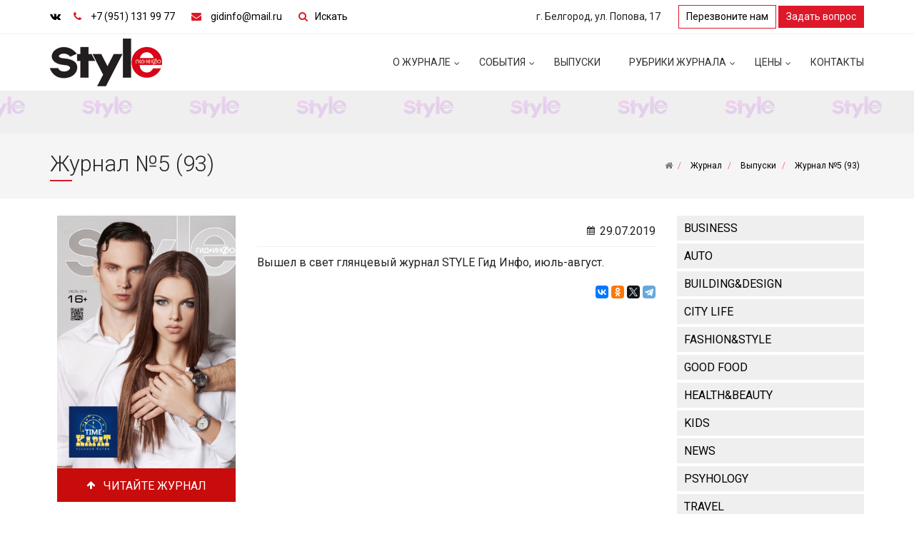

--- FILE ---
content_type: text/html; charset=UTF-8
request_url: https://style-gidinfo.ru/log/37/
body_size: 10542
content:
<!DOCTYPE html>
<html lang="ru">
<head>
    <title>Журнал №5 (93) - STYLE Гид-Инфо</title>
    <meta http-equiv="X-UA-Compatible" content="IE=edge,chrome=1">
    <meta name="viewport" content="width=device-width, initial-scale=1">
	<meta name="yandex-verification" content="f626a7fb65a8b257" />
    <meta http-equiv="Content-Type" content="text/html; charset=UTF-8" />
<meta name="robots" content="index, follow" />
<meta name="keywords" content="Рекламно-информационное издание, «STYLE Гид-Инфо, STYLE" />
<meta name="description" content="«STYLE Гид-Инфо» — реалистичный журнал, пишущий об интересных людях, лидирующих компаниях, ярких событиях и мероприятиях города Белгорода и Белгородской области. Это журнал для людей, занимающих активную жизненную позицию, стремящихся брать от жизни самое лучшее.

Журнал «STYLE Гид-Инфо» успешно существует на рекламном рынке с 2009 года. Мы чувствуем постоянно растущий интерес к изданию, как со стороны читателей, так и рекламодателей.

По разнообразию рубрик «STYLE Гид-Инфо» является одним из наиболее разносторонних изданий, охватывающих практически все стороны жизни целевой аудитории журнала. Это бизнес, строительство, дизайн и интерьеры, стиль, красота и здоровье, спорт и кулинария, искусство, интервью с известными и авторитетными лицами, актуальные события города и многое другое. Преимущество журнала в том, что в нем представлены темы, интересные как мужчинам, так и женщинам." />
<script data-skip-moving="true">(function(w, d) {var v = w.frameCacheVars = {"CACHE_MODE":"HTMLCACHE","storageBlocks":[],"dynamicBlocks":[],"AUTO_UPDATE":true,"AUTO_UPDATE_TTL":120,"version":2};var inv = false;if (v.AUTO_UPDATE === false){if (v.AUTO_UPDATE_TTL && v.AUTO_UPDATE_TTL > 0){var lm = Date.parse(d.lastModified);if (!isNaN(lm)){var td = new Date().getTime();if ((lm + v.AUTO_UPDATE_TTL * 1000) >= td){w.frameRequestStart = false;w.preventAutoUpdate = true;return;}inv = true;}}else{w.frameRequestStart = false;w.preventAutoUpdate = true;return;}}var r = w.XMLHttpRequest ? new XMLHttpRequest() : (w.ActiveXObject ? new w.ActiveXObject("Microsoft.XMLHTTP") : null);if (!r) { return; }w.frameRequestStart = true;var m = v.CACHE_MODE; var l = w.location; var x = new Date().getTime();var q = "?bxrand=" + x + (l.search.length > 0 ? "&" + l.search.substring(1) : "");var u = l.protocol + "//" + l.host + l.pathname + q;r.open("GET", u, true);r.setRequestHeader("BX-ACTION-TYPE", "get_dynamic");r.setRequestHeader("X-Bitrix-Composite", "get_dynamic");r.setRequestHeader("BX-CACHE-MODE", m);r.setRequestHeader("BX-CACHE-BLOCKS", v.dynamicBlocks ? JSON.stringify(v.dynamicBlocks) : "");if (inv){r.setRequestHeader("BX-INVALIDATE-CACHE", "Y");}try { r.setRequestHeader("BX-REF", d.referrer || "");} catch(e) {}if (m === "APPCACHE"){r.setRequestHeader("BX-APPCACHE-PARAMS", JSON.stringify(v.PARAMS));r.setRequestHeader("BX-APPCACHE-URL", v.PAGE_URL ? v.PAGE_URL : "");}r.onreadystatechange = function() {if (r.readyState != 4) { return; }var a = r.getResponseHeader("BX-RAND");var b = w.BX && w.BX.frameCache ? w.BX.frameCache : false;if (a != x || !((r.status >= 200 && r.status < 300) || r.status === 304 || r.status === 1223 || r.status === 0)){var f = {error:true, reason:a!=x?"bad_rand":"bad_status", url:u, xhr:r, status:r.status};if (w.BX && w.BX.ready && b){BX.ready(function() {setTimeout(function(){BX.onCustomEvent("onFrameDataRequestFail", [f]);}, 0);});}w.frameRequestFail = f;return;}if (b){b.onFrameDataReceived(r.responseText);if (!w.frameUpdateInvoked){b.update(false);}w.frameUpdateInvoked = true;}else{w.frameDataString = r.responseText;}};r.send();var p = w.performance;if (p && p.addEventListener && p.getEntries && p.setResourceTimingBufferSize){var e = 'resourcetimingbufferfull';var h = function() {if (w.BX && w.BX.frameCache && w.BX.frameCache.frameDataInserted){p.removeEventListener(e, h);}else {p.setResourceTimingBufferSize(p.getEntries().length + 50);}};p.addEventListener(e, h);}})(window, document);</script>


<link href="/bitrix/cache/css/s1/simplekrassite_local/page_5244cb2565c213c2fcdf9f32fc5e4463/page_5244cb2565c213c2fcdf9f32fc5e4463_v1.css?172743093324430" type="text/css"  rel="stylesheet" />
<link href="/bitrix/cache/css/s1/simplekrassite_local/template_0b62c21084950e809dc51062fa8419cc/template_0b62c21084950e809dc51062fa8419cc_v1.css?1727427563344691" type="text/css"  data-template-style="true" rel="stylesheet" />
<script>if(!window.BX)window.BX={};if(!window.BX.message)window.BX.message=function(mess){if(typeof mess==='object'){for(let i in mess) {BX.message[i]=mess[i];} return true;}};</script>
<script>(window.BX||top.BX).message({"JS_CORE_LOADING":"Загрузка...","JS_CORE_NO_DATA":"- Нет данных -","JS_CORE_WINDOW_CLOSE":"Закрыть","JS_CORE_WINDOW_EXPAND":"Развернуть","JS_CORE_WINDOW_NARROW":"Свернуть в окно","JS_CORE_WINDOW_SAVE":"Сохранить","JS_CORE_WINDOW_CANCEL":"Отменить","JS_CORE_WINDOW_CONTINUE":"Продолжить","JS_CORE_H":"ч","JS_CORE_M":"м","JS_CORE_S":"с","JSADM_AI_HIDE_EXTRA":"Скрыть лишние","JSADM_AI_ALL_NOTIF":"Показать все","JSADM_AUTH_REQ":"Требуется авторизация!","JS_CORE_WINDOW_AUTH":"Войти","JS_CORE_IMAGE_FULL":"Полный размер"});</script>

<script src="/bitrix/js/main/core/core.min.js?1727273227225422"></script>

<script>BX.Runtime.registerExtension({"name":"main.core","namespace":"BX","loaded":true});</script>
<script>BX.setJSList(["\/bitrix\/js\/main\/core\/core_ajax.js","\/bitrix\/js\/main\/core\/core_promise.js","\/bitrix\/js\/main\/polyfill\/promise\/js\/promise.js","\/bitrix\/js\/main\/loadext\/loadext.js","\/bitrix\/js\/main\/loadext\/extension.js","\/bitrix\/js\/main\/polyfill\/promise\/js\/promise.js","\/bitrix\/js\/main\/polyfill\/find\/js\/find.js","\/bitrix\/js\/main\/polyfill\/includes\/js\/includes.js","\/bitrix\/js\/main\/polyfill\/matches\/js\/matches.js","\/bitrix\/js\/ui\/polyfill\/closest\/js\/closest.js","\/bitrix\/js\/main\/polyfill\/fill\/main.polyfill.fill.js","\/bitrix\/js\/main\/polyfill\/find\/js\/find.js","\/bitrix\/js\/main\/polyfill\/matches\/js\/matches.js","\/bitrix\/js\/main\/polyfill\/core\/dist\/polyfill.bundle.js","\/bitrix\/js\/main\/core\/core.js","\/bitrix\/js\/main\/polyfill\/intersectionobserver\/js\/intersectionobserver.js","\/bitrix\/js\/main\/lazyload\/dist\/lazyload.bundle.js","\/bitrix\/js\/main\/polyfill\/core\/dist\/polyfill.bundle.js","\/bitrix\/js\/main\/parambag\/dist\/parambag.bundle.js"]);
</script>
<script>BX.Runtime.registerExtension({"name":"ui.dexie","namespace":"BX.Dexie3","loaded":true});</script>
<script>BX.Runtime.registerExtension({"name":"ls","namespace":"window","loaded":true});</script>
<script>BX.Runtime.registerExtension({"name":"fx","namespace":"window","loaded":true});</script>
<script>BX.Runtime.registerExtension({"name":"fc","namespace":"window","loaded":true});</script>
<script>BX.Runtime.registerExtension({"name":"jquery2","namespace":"window","loaded":true});</script>
<script>(window.BX||top.BX).message({"LANGUAGE_ID":"ru","FORMAT_DATE":"DD.MM.YYYY","FORMAT_DATETIME":"DD.MM.YYYY HH:MI:SS","COOKIE_PREFIX":"BITRIX_SM","SERVER_TZ_OFFSET":"10800","UTF_MODE":"Y","SITE_ID":"s1","SITE_DIR":"\/"});</script>


<script  src="/bitrix/cache/js/s1/simplekrassite_local/kernel_main/kernel_main_v1.js?1727427809155575"></script>
<script src="/bitrix/js/ui/dexie/dist/dexie3.bundle.min.js?172727309588274"></script>
<script src="/bitrix/js/main/core/core_ls.min.js?15168879437365"></script>
<script src="/bitrix/js/main/core/core_frame_cache.min.js?172727318611210"></script>
<script src="/bitrix/js/main/jquery/jquery-2.2.4.min.js?167152201285578"></script>
<script>BX.setJSList(["\/bitrix\/js\/main\/core\/core_fx.js","\/bitrix\/js\/main\/session.js","\/bitrix\/js\/main\/pageobject\/pageobject.js","\/bitrix\/js\/main\/core\/core_window.js","\/bitrix\/js\/main\/utils.js","\/bitrix\/js\/main\/date\/main.date.js","\/bitrix\/js\/main\/core\/core_date.js","\/local\/templates\/simplekrassite_local\/components\/teasoft\/flipbook\/.default\/js\/modernizr.2.5.3.min.js","\/local\/templates\/simplekrassite_local\/components\/teasoft\/flipbook\/.default\/js\/turn.min.js","\/local\/templates\/simplekrassite_local\/components\/teasoft\/flipbook\/.default\/js\/jquery.mousewheel.min.js","\/local\/templates\/simplekrassite_local\/components\/teasoft\/flipbook\/.default\/js\/screenfull.min.js","\/local\/templates\/simplekrassite_local\/components\/teasoft\/flipbook\/.default\/js\/owl.carousel.min.js","\/local\/templates\/simplekrassite_local\/components\/teasoft\/flipbook\/.default\/js\/jquery.lazyload.min.js","\/local\/templates\/simplekrassite_local\/components\/teasoft\/flipbook\/.default\/js\/ion.sound.min.js","\/local\/templates\/simplekrassite_local\/components\/teasoft\/flipbook\/.default\/js\/teasoft-flipbook.min.js","\/local\/templates\/simplekrassite_local\/vendors\/bootstrap-sass\/assets\/javascripts\/bootstrap.js","\/local\/templates\/simplekrassite_local\/vendors\/smartmenus\/dist\/jquery.smartmenus.js","\/local\/templates\/simplekrassite_local\/vendors\/jquery.easy-pie-chart\/dist\/jquery.easypiechart.js","\/local\/templates\/simplekrassite_local\/vendors\/jquery-countTo\/jquery.countTo.js","\/local\/templates\/simplekrassite_local\/vendors\/moment\/min\/moment-with-locales.js","\/local\/templates\/simplekrassite_local\/vendors\/eonasdan-bootstrap-datetimepicker\/build\/js\/bootstrap-datetimepicker.min.js","\/local\/templates\/simplekrassite_local\/vendors\/magnific-popup\/dist\/jquery.magnific-popup.js","\/local\/templates\/simplekrassite_local\/vendors\/owl.carousel\/dist\/owl.carousel.js","\/local\/templates\/simplekrassite_local\/vendors\/jquery.photobox.min.js","\/local\/templates\/simplekrassite_local\/vendors\/HideSeek\/jquery.hideseek.js","\/local\/templates\/simplekrassite_local\/vendors\/matchHeight\/jquery.matchHeight.min.js","\/local\/templates\/simplekrassite_local\/assets\/js\/jquery.debounce-throttle.js","\/local\/templates\/simplekrassite_local\/assets\/js\/jquery.smt-menu-main.js","\/local\/templates\/simplekrassite_local\/assets\/js\/init.js","\/local\/templates\/simplekrassite_local\/assets\/js\/bitrix.js"]);</script>
<script>BX.setCSSList(["\/local\/templates\/simplekrassite_local\/components\/bitrix\/news\/smt_log_csn\/style.css","\/local\/templates\/simplekrassite_local\/components\/bitrix\/news.detail\/smt_log_csn\/style.css","\/local\/templates\/simplekrassite_local\/components\/teasoft\/flipbook\/.default\/style.css","\/local\/templates\/simplekrassite_local\/components\/teasoft\/flipbook\/.default\/css\/owl.carousel.css","\/local\/templates\/simplekrassite_local\/components\/teasoft\/flipbook\/.default\/css\/style.css","\/local\/templates\/simplekrassite_local\/vendors\/font-awesome\/css\/font-awesome.css","\/local\/templates\/simplekrassite_local\/assets\/css\/bootstrap.css","\/local\/templates\/simplekrassite_local\/assets\/css\/jquery.bxslider.min.css","\/local\/templates\/simplekrassite_local\/vendors\/animate.css\/animate.css","\/local\/templates\/simplekrassite_local\/vendors\/owl.carousel\/dist\/assets\/owl.carousel.css","\/local\/templates\/simplekrassite_local\/assets\/css\/owl.carousel.theme.css","\/local\/templates\/simplekrassite_local\/assets\/css\/magnific-popup.css","\/local\/templates\/simplekrassite_local\/assets\/css\/main.css","\/local\/templates\/simplekrassite_local\/assets\/css\/bitrix.css","\/local\/templates\/simplekrassite_local\/assets\/css\/colors\/template_s1.css","\/local\/templates\/simplekrassite_local\/styles.css","\/local\/templates\/simplekrassite_local\/template_styles.css"]);</script>
<!--[if lt IE 9]>
    <link href="/local/templates/simplekrassite_local/assets/css/ie8.css" type="text/css" rel="stylesheet">
    <script src="/local/templates/simplekrassite_local/assets/js/ie8.js" data-skip-moving="true"></script>
    <script src="/local/templates/simplekrassite_local/vendors/jquery/dist/jquery.min.js" data-skip-moving="true"></script>
    <script src="/local/templates/simplekrassite_local/vendors/jquery-migrate/jquery-migrate.min.js" data-skip-moving="true"></script>
    <script type="text/javascript">
        $.noConflict();
    </script>
    <script src="/local/templates/simplekrassite_local/vendors/respond/dest/respond.matchmedia.addListener.min.js" data-skip-moving="true"></script>
    <script src="/local/templates/simplekrassite_local/vendors/respond/dest/respond.min.js" data-skip-moving="true"></script>
    <script src="/local/templates/simplekrassite_local/vendors/html5shiv/dist/html5shiv.min.js" data-skip-moving="true"></script>
    <![endif]-->
<script>BX.message({'SMT_PHOTO_OPTIONS_TCLOSE':'Закрыть (Esc)','SMT_PHOTO_OPTIONS_TLOADING':'Загрузка...','SMT_PHOTO_OPTIONS_GALLERY_TPREV':'Пред (Клавиша влево)','SMT_PHOTO_OPTIONS_GALLERY_TNEXT':'След (Клавиша вправо)','SMT_PHOTO_OPTIONS_GALLERY_TCOUNTER':'%curr% из %total%','SMT_PHOTO_OPTIONS_IMAGE_TERROR':'<a href=\"%url%\">Изображение<\/a> не может быть загружено.','SMT_PHOTO_OPTIONS_AJAX_TERROR':'<a href=\"%url%\">Запрос<\/a> не выполнен.','SMT_READ_MORE_LINK_TEXT':'Читать далее','SMT_READ_MORE_LINK_CLOSE':'Закрыть'})</script>
<link href="https://fonts.googleapis.com/css?family=Roboto:300,300i,400,400i,500,500i,700,700i&amp;subset=cyrillic" rel="stylesheet">
<meta property="og:description" content="«STYLE Гид-Инфо» — реалистичный журнал, пишущий об интересных людях, лидирующих компаниях, ярких событиях и мероприятиях города Белгорода и Белгородской области. Это журнал для людей, занимающих активную жизненную позицию, стремящихся брать от жизни самое лучшее.  Журнал «STYLE Гид-Инфо» успешно существует на рекламном рынке с 2009 года. Мы чувствуем постоянно растущий интерес к изданию, как со стороны читателей, так и рекламодателей.  По разнообразию рубрик «STYLE Гид-Инфо» является одним из наиболее разносторонних изданий, охватывающих практически все стороны жизни целевой аудитории журнала. Это бизнес, строительство, дизайн и интерьеры, стиль, красота и здоровье, спорт и кулинария, искусство, интервью с известными и авторитетными лицами, актуальные события города и многое другое. Преимущество журнала в том, что в нем представлены темы, интересные как мужчинам, так и женщинам."/>
<!-- dev2fun module opengraph -->
<meta property="og:title" content="Журнал №5 (93)"/>
<meta property="og:description" content="Вышел в свет глянцевый журнал STYLE Гид Инфо, июль-август."/>
<meta property="og:url" content="https://style-gidinfo.ru/log/37/"/>
<meta property="og:type" content="website"/>
<meta property="og:site_name" content="Журнал &laquo;STYLE Гид-Инфо&raquo;"/>
<meta property="og:image" content="https://style-gidinfo.ru/upload/iblock/1e8/0.jpg"/>
<meta property="og:image:type" content="image/jpeg"/>
<meta property="og:image:width" content="260"/>
<meta property="og:image:height" content="350"/>
<!-- /dev2fun module opengraph -->



<script  src="/bitrix/cache/js/s1/simplekrassite_local/template_3ddac7916ed85d1a42e56ac48f2c7c1d/template_3ddac7916ed85d1a42e56ac48f2c7c1d_v1.js?1727427563464612"></script>
<script  src="/bitrix/cache/js/s1/simplekrassite_local/page_cf37aaa1dac2afa8f914f5bbf7719356/page_cf37aaa1dac2afa8f914f5bbf7719356_v1.js?1727430933103719"></script>
<script>var _ba = _ba || []; _ba.push(["aid", "5fbe608709e8976a9535bd5650c8c183"]); _ba.push(["host", "style-gidinfo.ru"]); (function() {var ba = document.createElement("script"); ba.type = "text/javascript"; ba.async = true;ba.src = (document.location.protocol == "https:" ? "https://" : "http://") + "bitrix.info/ba.js";var s = document.getElementsByTagName("script")[0];s.parentNode.insertBefore(ba, s);})();</script>


             	                                                                                    	                                <link rel="shortcut icon" href="/favicon.ico" type="image/x-icon">
	<link rel="stylesheet" type="text/css" href="//cdnjs.cloudflare.com/ajax/libs/photobox/1.9.9/photobox/photobox.min.css">
    </head>
<body>

<!--------------- Zabbix control CSN ------------------------>
<!--------Zabbix control CSN (style-gidinfo.ru)------->



<div class="smt-wrapper">
    <header class="smt-head">
        <div class="smt-top-bar">
            <div class="container container_flex-md container_middle">
                <div class="row">
                    <div class="col-xs-12 col-sm-6 col-md-6 col-lg-6">
                        <div class="smt-contact">
							<span class="smt-contact__social">
                            <ul class="list-inline smt-social">
<li>
	<a class="smt-social__icon" id="bx_3218110189_13" href="" target="_blank" rel="nofollow"><span class="fa fa-vk"></span></a>
</li>
</ul>
							</span>
                            <span class="smt-contact__phone">
                                <span class="fa fa-phone"></span>                                <a href="tel:+79511319977">+7 (951) 131 99 77</a>                            </span>
                            <span class="smt-contact__phone">
                                <span class="fa fa-envelope"></span>                                <a href="mailto:gidinfo@mail.ru">gidinfo@mail.ru</a>                            </span>
							<a href="/company/search.php" class="fa search-head-btn">Искать
							</a>
                        </div>
                    </div>
                    <div class="col-xs-12 col-sm-3 col-md-3 col-lg-3">
                        <div class="smt-top-bar__label">
                            г. Белгород, ул. Попова, 17                        </div>
                    </div>
                    <div class="col-xs-12 col-sm-3 col-md-3 col-lg-3">
                        <div class="smt-top-bar__contact smt-contact">
                            <span class="smt-contact__button hidden-xs">
                                <a href="#smt-popup-phone" class="btn smt-btn-border smt-btn-sm smt-popup-link-js">Перезвоните нам</a> <a href="#smt-popup-question" class="btn smt-btn smt-btn-sm smt-popup-link-js">Задать вопрос</a>                            </span>
                        </div>
                    </div>
                </div>
            </div>
        </div>
        <div class="smt-navbar smt-navbar_fixed">
            <div class="smt-navbar__content">
                <div class="container container_flex-md container_middle">
                    <div class="row">
                        <div class="col-xs-12 col-sm-12 col-md-3 col-lg-3">
                            <div class="clearfix">
                                <div class="smt-logo">
                                    <a href="/"><img width="157" alt="Logo.png" src="/upload/medialibrary/ef9/ef9ef6694470aed32b7b083e23ddc091.png" height="67" title="Logo.png">									</a>
                                </div>
                                <div class="smt-toggle">
                                    <div class="smt-toggle__content">
                                        <button type="button" class="smt-toggle-button collapsed" data-toggle="collapse" data-target="#smt-navbar" aria-expanded="false" aria-controls="navbar">
                                            <span class="sr-only">Toggle navigation</span>
                                            <span class="icon-bar"></span>
                                            <span class="icon-bar"></span>
                                            <span class="icon-bar"></span>
                                        </button>
                                    </div>
                                </div>
                            </div>
                        </div>
                        <div class="col-xs-12 col-sm-12 col-md-9 col-lg-9">
                            <div class="smt-navbar-menu-container smt-navbar-menu-container_no-padding smt-collapse collapse" id="smt-navbar">
                                <ul class="smt-menu-main smt-menu-main_js-smart smt-menu-main_js-hidden smt-menu-main_right"><li class="smt-menu-main__item"><a href="/company/" class="smt-menu-main__link smt-menu-main__link_has-submenu">
				<img>О журнале</a><ul class="smt-menu-main__list"><li class="smt-menu-main__item"><a href="/company/index.php" class="smt-menu-main__link">О журнале</a></li><li class="smt-menu-main__item"><a href="/company/chitateli/" class="smt-menu-main__link">Наши читатели</a></li><li class="smt-menu-main__item"><a href="/company/promo/" class="smt-menu-main__link">Акции</a></li><li class="smt-menu-main__item"><a href="/company/bank/" class="smt-menu-main__link">Реквизиты</a></li></ul></li><li class="smt-menu-main__item"><a href="/event/" class="smt-menu-main__link smt-menu-main__link_has-submenu">
				<img>События</a><ul class="smt-menu-main__list"><li class="smt-menu-main__item"><a href="/event/intervyu/" class="smt-menu-main__link">Интервью</a></li><li class="smt-menu-main__item"><a href="/event/meropriyatiya/" class="smt-menu-main__link">Мероприятия</a></li></ul></li><li class="smt-menu-main__item current"><a href="/log/" class="smt-menu-main__link smt-menu-main__link_active">Выпуски</a></li><li class="smt-menu-main__item"><a href="/blog/" class="smt-menu-main__link smt-menu-main__link_has-submenu">
				<img>Рубрики журнала</a><ul class="smt-menu-main__list"><li class="smt-menu-main__item"><a href="/blog/business/" class="smt-menu-main__link">BUSINESS</a></li><li class="smt-menu-main__item"><a href="/blog/auto_news/" class="smt-menu-main__link">AUTO</a></li><li class="smt-menu-main__item"><a href="/blog/building_design/" class="smt-menu-main__link">BUILDING&amp;DESIGN</a></li><li class="smt-menu-main__item"><a href="/blog/city_life/" class="smt-menu-main__link">CITY LIFE</a></li><li class="smt-menu-main__item"><a href="/blog/fashion_style/" class="smt-menu-main__link">FASHION&amp;STYLE</a></li><li class="smt-menu-main__item"><a href="/blog/good_food/" class="smt-menu-main__link">GOOD FOOD</a></li><li class="smt-menu-main__item"><a href="/blog/health_beauty/" class="smt-menu-main__link">HEALTH&amp;BEAUTY</a></li><li class="smt-menu-main__item"><a href="/blog/kids/" class="smt-menu-main__link">KIDS</a></li><li class="smt-menu-main__item"><a href="/blog/news/" class="smt-menu-main__link">NEWS</a></li><li class="smt-menu-main__item"><a href="/blog/psyhology/" class="smt-menu-main__link">PSYHOLOGY</a></li><li class="smt-menu-main__item"><a href="/blog/travel/" class="smt-menu-main__link">TRAVEL</a></li></ul></li><li class="smt-menu-main__item"><a href="/price/" class="smt-menu-main__link smt-menu-main__link_has-submenu">
				<img>Цены</a><ul class="smt-menu-main__list"><li class="smt-menu-main__item"><a href="/price/#smt-accordion-primary-item-72" class="smt-menu-main__link">В ПЕЧАТНОЙ ВЕРСИИ ЖУРНАЛА  STYLE</a></li><li class="smt-menu-main__item"><a href="/price/#smt-accordion-primary-item-75" class="smt-menu-main__link">РЕКЛАМА НА САЙТЕ</a></li></ul></li><li class="smt-menu-main__item"><a href="/contact/" class="smt-menu-main__link">Контакты</a></li></ul>                                                            </div>
                        </div>
                    </div>
                </div>
            </div>
        </div>
    </header>
	<div class="horiz-adv">
		<div class="container">
			<!--<a href="https://" target="_blank"><img width="100%" alt="adv-1.png" src="/upload/medialibrary/df7/Glazdoc2.jpg" height="120" style="max-width:958px; width: 100%;"></a> -->
		</div>
	</div>
                <section class="smt-page-header">
                        <div class="smt-page-header__overlay smt-page-header__overlay_on">
                        <div class="smt-page-header__inner">
                    <div class="container container_flex-sm container_middle">
                        <div class="row">
                            <div class="col-md-8 col-lg-8">
                                <div class="smt-page-header__header">
                                    <h1 class="h2 smt-header smt-header-underline-center">Журнал №5 (93)</h1>
                                </div>
                            </div>
                            <div class="col-md-4 col-lg-4">
                                <div class="smt-page-header__breadcrumb">
                                    <ul class="smt-breadcrumb">
		<li class="smt-breadcrumb__item" id="bx_breadcrumb_0" itemscope="" itemtype="http://data-vocabulary.org/Breadcrumb" itemref="bx_breadcrumb_1">
			<a class="smt-breadcrumb__link" href="/" title="Главная" itemprop="url"><span class="fa fa-home"></span></a>
		</li>
		<li class="smt-breadcrumb__item" id="bx_breadcrumb_1" itemscope="" itemtype="http://data-vocabulary.org/Breadcrumb" itemprop="child" itemref="bx_breadcrumb_2">
			<a class="smt-breadcrumb__link" href="/log/" title="Журнал" itemprop="url"><span itemprop="title">Журнал</span></a>
		</li>
		<li class="smt-breadcrumb__item" id="bx_breadcrumb_2" itemscope="" itemtype="http://data-vocabulary.org/Breadcrumb" itemprop="child">
			<a class="smt-breadcrumb__link" href="/log/" title="Выпуски" itemprop="url"><span itemprop="title">Выпуски</span></a>
		</li>
		<li class="smt-breadcrumb__item" id="bx_breadcrumb_3" itemscope="" itemtype="http://data-vocabulary.org/Breadcrumb" itemprop="child">
			<a class="smt-breadcrumb__link" href="" title="Журнал №5 (93)" itemprop="url"><span itemprop="title">Журнал №5 (93)</span></a>
		</li></ul>                                </div>
                            </div>
                        </div>
                    </div>
                </div>
            </div>
        </section>

        <div class="smt-widget-content">
            <div class="container">
                <div class="row">
                                                                                            <div class="smt-widget-content__main col-xs-12 col-sm-12 col-md-9 col-lg-9">
                                                 

<div class="mag-popup">
   
<div class="mag-popup">
	<div id="flip-link-id-37" class="flipbook-link" 
data-flipbook-options='{"bookid":37,"bookstyle": ""
,"bookformat":"_a4p"
,"selfratio":" 0"}'> 
		<div class="flip-link-thumb" style="width:150px">
			<div class="flip-link-thumb-image" style="background-image: url('/upload/medialibrary/20b/0.jpg');height:207px"></div>
			<div class="flip-link-thumb-title">2019_07</div>
					</div>
	</div>
<div style="clear:both;"></div>
	<div class="mag-popup-btn">
		<span class="fa fa-arrow-up"></span>
		<span>  Читайте журнал</span>
	</div>
</div>	</div>

<div class="smt-blog-item smt-news-item">

				<div class="h5">29.07.2019</div><hr/>
														<p>Вышел в свет глянцевый журнал STYLE Гид Инфо, июль-август.</p>
							<script src="//yastatic.net/es5-shims/0.0.2/es5-shims.min.js"></script>
<script src="//yastatic.net/share2/share.js"></script>
<div class="ya-share2" data-services="vkontakte,facebook,odnoklassniki,twitter,telegram" data-size="s"></div>
</div>
<br>                    <div class="clearfix"></div>
                                    </div>
                                    <div class="smt-widget-content__sidebar smt-widget-content__sidebar_right col-xs-12 col-sm-12 col-md-3 col-lg-3">
                        <div class="smt-widget smt-widget_margin">



    <ul class="smt-list smt-list_menu smt-menu-left smt-menu-left_show-current smt-main-left_js-smart">
	<li><a class="smt-list__link" href="/blog/business/">BUSINESS</a></li>
	<li><a class="smt-list__link" href="/blog/auto_news/">AUTO</a></li>
	<li><a class="smt-list__link" href="/blog/building_design/">BUILDING&amp;DESIGN</a></li>
	<li><a class="smt-list__link" href="/blog/city_life/">CITY LIFE</a></li>
	<li><a class="smt-list__link" href="/blog/fashion_style/">FASHION&amp;STYLE</a></li>
	<li><a class="smt-list__link" href="/blog/good_food/">GOOD FOOD</a></li>
	<li><a class="smt-list__link" href="/blog/health_beauty/">HEALTH&amp;BEAUTY</a></li>
	<li><a class="smt-list__link" href="/blog/kids/">KIDS</a></li>
	<li><a class="smt-list__link" href="/blog/news/">NEWS</a></li>
	<li><a class="smt-list__link" href="/blog/psyhology/">PSYHOLOGY</a></li>
	<li><a class="smt-list__link" href="/blog/travel/">TRAVEL</a></li>

</ul>
<br>
		<br>
</div>
<br>
    <script type="text/javascript">
	$(function() {
		$('.gallery').photobox('a');
	});
</script>                    </div>
                            </div>
        </div>
    </div>
    </div>
    <div class="horiz-adv">
        <div class="container">
            <!--<a href="https://" target="_blank"><img width="960" alt="adv-1.png" src="/upload/medialibrary/df7/wood.jpg" height="120" style="max-width:958px; width: 100%;"></a> -->        </div>
    </div>
<footer class="smt-footer-wrapper">
    <div class="smt-footer">
        <div class="container">
            <div class="row">
                <div class="col-xs-12 col-sm-6 col-md-2 col-lg-4">
                    <div class="smt-logo-footer">
                        <div class="smt-logo-footer__image">
                            <img style="max-width:153px; width: 100%;" alt="Logo_2.png" src="/upload/medialibrary/c53/c537432c1c17b557e24d2c95152577c8.png" height="65" title="Logo_2.png">                        </div>
                        <div class="smt-logo-footer__label">
                            <p>
	<b>Рекламно-информационное издание <br>
	«STYLE»</b>
</p>
<p>
	 Журнал зарегистрирован в Управлении Федеральной службы по надзору в сфере связи, информационных технологий и массовых коммуникаций по белгородской области ПИ № ТУ 31 – 00366 от 30.03.2020 г.
</p>                        </div>
                    </div>
                </div>
                <div class="col-xs-12 col-sm-6 col-md-10 col-lg-8">
                    <div class="row">
                        <div class="col-xs-12 col-sm-6 col-md-4 col-lg-3">
                            <div class="h4 smt-header smt-header-underline-left"><a href="/company/">О журнале</a></div>
                            <ul class="smt-list smt-list_arrow smt-list_footer">
<li><a class="smt-list__link current" href="/log/">Выпуски</a></li>
<li><a class="smt-list__link" href="/price/">Услуги и цены</a></li>
<li><a class="smt-list__link" href="/company/reviews/">Наши события</a></li>
<li><a class="smt-list__link" href="/company/bank/">Реквизиты</a></li>
<li><a class="smt-list__link" href="/company/agreement/">Политика конфиденциальности</a></li>
<li><a class="smt-list__link" href="/company/search.php">Расширенный поиск</a></li>
</ul>
                        </div>
                        <div class="col-xs-12 col-sm-6 col-md-4 col-lg-3">
                            <div class="h4 smt-header smt-header-underline-left"><a href="/blog/">Публикации</a></div>
                           
<ul class="smt-list smt-list_arrow smt-list_footer">
<li><a class="smt-list__link" href="/blog/business/">BUSINESS</a></li>
<li><a class="smt-list__link" href="/blog/auto_news/">AUTO</a></li>
<li><a class="smt-list__link" href="/blog/building_design/">BUILDING&amp;DESIGN</a></li>
<li><a class="smt-list__link" href="/blog/city_life/">CITY LIFE</a></li>
<li><a class="smt-list__link" href="/blog/fashion_style/">FASHION&amp;STYLE</a></li>
<li><a class="smt-list__link" href="/blog/good_food/">GOOD FOOD</a></li>
<li><a class="smt-list__link" href="/blog/health_beauty/">HEALTH&amp;BEAUTY</a></li>
<li><a class="smt-list__link" href="/blog/kids/">KIDS</a></li>
<li><a class="smt-list__link" href="/blog/news/">NEWS</a></li>
<li><a class="smt-list__link" href="/blog/psyhology/">PSYHOLOGY</a></li>
<li><a class="smt-list__link" href="/blog/travel/">TRAVEL</a></li>
</ul>
                        </div>
                        <div class="col-xs-12 col-sm-6 col-md-4 col-lg-6">
                            <div class="h4 smt-header smt-header-underline-left"><a href="/contact/">Контакты</a></div>
                            <div class="smt-footer-contact">
                                <ul class="list-unstyled">
    <li>308000, г. Белгород, ул. Попова, 17</li>
    <li><a href="tel:+79511319977">+7 (951) 131 99 77</a></li>
    <li><a href="mailto:gidinfo@mail.ru">gidinfo@mail.ru</a></li>
</ul>                            </div>
							                    </div>
                </div>
            </div>
        </div>
    </div>
    <div class="smt-copyright">
        <div class="container">
	<div class="row">
		<div class="copy col-xs-12 col-sm-12 col-md-6 col-lg-6">
			© 2018 г. STYLE. Все права защищены.<br>
			При цитировании ссылки на материалы журнала обязательны.
		</div>
		<div class="dev-logo col-xs-12 col-sm-12 col-md-6 col-lg-6">
 <a class="link-csn" href="https://www.csn.ru/" target="_blank">
			<table>
			<tbody>
			<tr valign="middle">
				<td>
					 Сайт разработан:&nbsp;
				</td>
				<td>
 <img src="/upload/img/logo_csn.png">
				</td>
			</tr>
			</tbody>
			</table>
 </a>
		</div>
	</div>
</div>
<br>        <div id="bx-composite-banner"></div>
    </div>
</footer>
<div class="smt-go-up-arrow smt-go-up-arrow-js"><span class="fa fa-chevron-up"></span></div><div class="smt-popup mfp-hide" id="smt-popup-phone">
    <section class="smt-widget smt-widget_no-margin">
        <header>
            <div class="smt-header smt-header-underline-left h4">Заказать обратный звонок</div>
        </header>
        <div class="smt-widget__content">
            <div class="smt-form">
<form class="smt-order-form-ajax" name="iblock_add" action="/smt_ajax/ajax_form.php?AJAX_CALL=Y&AJAX_FORM_ID=callbackform" method="post" enctype="multipart/form-data">
<input type="hidden" name="sessid" id="sessid" value="" />																													<div class="form-group has-feedback">
											<label for="smt-order-form-field-callbackform-name">
							Ваше имя							<span class="smt-required-star">*</span>						</label>
										            <input type="text" class="form-control" placeholder="Ваше имя" name="PROPERTY[NAME][0]" value="" id="smt-order-form-field-callbackform-name" />            				</div>
																															<div class="form-group has-feedback">
											<label for="smt-order-form-field-callbackform-39">
							Телефон							<span class="smt-required-star">*</span>						</label>
										            <input type="text" class="form-control" placeholder="Телефон" name="PROPERTY[39][0]" value="" id="smt-order-form-field-callbackform-39" />            				</div>
																															<div class="form-group has-feedback">
										            <input type="hidden" class="form-control" placeholder="" name="PROPERTY[42][0]" value="callbackform" id="smt-order-form-field-callbackform-42" />            				</div>
																																							<div class="checkbox smt-form-agreement">
					                    <label for="property_7">
                    <input type="checkbox" name="PROPERTY[41][7]" value="7" id="property_7" /> Я согласен на обработку персональных данных в соответствии с условиями, указанными в <a href="/company/agreement/" target="_blank">пользовательском соглашении</a>                    </label>
                    				</div>
									<div class="smt-form__buttons">
		<input type="submit" class="btn btn-block smt-btn smt-btn_shadow text-uppercase" name="iblock_submit_callbackform" value="Перезвоните мне" />
	</div>
</form>
</div>        </div>
    </section>
</div>
<div class="smt-popup mfp-hide" id="smt-popup-question">
    <section class="smt-widget smt-widget_no-margin">
        <header>
            <div class="smt-header smt-header-underline-left h4">Задать вопрос</div>
        </header>
        <div class="smt-widget__content">
            <div class="smt-form">
<form class="smt-order-form-ajax" name="iblock_add" action="/smt_ajax/ajax_form.php?AJAX_CALL=Y&AJAX_FORM_ID=questionform" method="post" enctype="multipart/form-data">
<input type="hidden" name="sessid" id="sessid_1" value="" />																													<div class="form-group has-feedback">
											<label for="smt-order-form-field-questionform-name">
							Ваше имя							<span class="smt-required-star">*</span>						</label>
										            <input type="text" class="form-control" placeholder="Ваше имя" name="PROPERTY[NAME][0]" value="" id="smt-order-form-field-questionform-name" /><span class="form-control-feedback glyphicon glyphicon-user"></span>            				</div>
																															<div class="form-group has-feedback">
											<label for="smt-order-form-field-questionform-39">
							Телефон							<span class="smt-required-star">*</span>						</label>
										            <input type="text" class="form-control" placeholder="Телефон" name="PROPERTY[39][0]" value="" id="smt-order-form-field-questionform-39" /><span class="form-control-feedback glyphicon glyphicon-phone"></span>            				</div>
																															<div class="form-group has-feedback">
										            <input type="hidden" class="form-control" placeholder="" name="PROPERTY[42][0]" value="questionform" id="smt-order-form-field-questionform-42" />            				</div>
																															<div class="form-group has-feedback">
											<label for="smt-order-form-field-questionform-detail_text">
							Ваш вопрос													</label>
										            <textarea id="smt-order-form-field-questionform-detail_text" placeholder="Ваш вопрос" class="form-control" cols="30" rows="5" name="PROPERTY[DETAIL_TEXT][0]"></textarea>
            <span class="form-control-feedback glyphicon glyphicon-chevron-down"></span>            				</div>
																																							<div class="checkbox smt-form-agreement">
					                    <label for="property_7">
                    <input type="checkbox" name="PROPERTY[41][7]" value="7" id="property_7" /> Я согласен на обработку персональных данных в соответствии с условиями, указанными в <a href="/company/agreement/" target="_blank">пользовательском соглашении</a>                    </label>
                    				</div>
									<div class="form-group">
			<div class="help-block">Защита от автоматического заполнения</div>
			<div>
				<input type="hidden" name="captcha_sid" value="040f8601b51c965d6cc6d9b93d1b9baa" />
				<img src="/bitrix/tools/captcha.php?captcha_sid=040f8601b51c965d6cc6d9b93d1b9baa" width="180" height="40" alt="CAPTCHA" />
			</div>
		</div>
		<div class="form-group">
			<label class="text-uppercase" for="smt-order-form-field-captcha_word">Введите слово с картинки <span class="smt-required-star">*</span></label>
			<div><input type="text" class="form-control" name="captcha_word" maxlength="50" value="" id="smt-order-form-field-captcha_word"></div>
		</div>
				<div class="smt-form__buttons">
		<input type="submit" class="btn btn-block smt-btn smt-btn_shadow text-uppercase" name="iblock_submit_questionform" value="Получить консультацию" />
	</div>
</form>
</div>        </div>
    </section>
</div></body>
<!-- Yandex.Metrika counter -->
<script type="text/javascript" >
    (function (d, w, c) {
        (w[c] = w[c] || []).push(function() {
            try {
                w.yaCounter37019640 = new Ya.Metrika({
                    id:37019640,
                    clickmap:true,
                    trackLinks:true,
                    accurateTrackBounce:true,
                    webvisor:true
                });
            } catch(e) { }
        });

        var n = d.getElementsByTagName("script")[0],
            s = d.createElement("script"),
            f = function () { n.parentNode.insertBefore(s, n); };
        s.type = "text/javascript";
        s.async = true;
        s.src = "https://mc.yandex.ru/metrika/watch.js";

        if (w.opera == "[object Opera]") {
            d.addEventListener("DOMContentLoaded", f, false);
        } else { f(); }
    })(document, window, "yandex_metrika_callbacks");
</script>
<noscript><div><img src="https://mc.yandex.ru/watch/37019640" style="position:absolute; left:-9999px;" alt="" /></div></noscript>
<!-- /Yandex.Metrika counter -->

<!-- Global site tag (gtag.js) - Google Analytics -->
<script async src="https://www.googletagmanager.com/gtag/js?id=UA-116066799-1"></script>
<script>
  window.dataLayer = window.dataLayer || [];
  function gtag(){dataLayer.push(arguments);}
  gtag('js', new Date());

  gtag('config', 'UA-116066799-1');
</script>

</html><!--5d1dec5f234922fb9af14456d168eeca-->

--- FILE ---
content_type: text/css
request_url: https://style-gidinfo.ru/bitrix/cache/css/s1/simplekrassite_local/page_5244cb2565c213c2fcdf9f32fc5e4463/page_5244cb2565c213c2fcdf9f32fc5e4463_v1.css?172743093324430
body_size: 2883
content:


/* Start:/local/templates/simplekrassite_local/components/bitrix/news/smt_log_csn/style.css?15845464323425*/
/**********bookshelf***************/
.bookshelf_thumb {
	width: 150px;
	display: block;
	float: left;
	margin: auto 10px;
	position: relative;
	text-align: center;
	z-index: 1;
}

.bookshelf_thumb_image {
	height: 150px;
	background-size: 100% 100%;
	opacity: 0.75;
	-webkit-box-shadow: 2px 2px 5px rgba(0, 0, 0, 0.6);
	-moz-box-shadow: 2px 2px 5px rgba(0, 0, 0, 0.6);
	-ms-box-shadow: 2px 2px 5px rgba(0, 0, 0, 0.6);
	-o-box-shadow: 2px 2px 5px rgba(0, 0, 0, 0.6);
	box-shadow: 2px 2px 5px rgba(0, 0, 0, 0.6);
	-webkit-transition: -webkit-transform 0.1s;
	-webkit-transform: translate(0, 0);
	-moz-transition: -moz-transform 0.1s;
	-moz-transform: translate(0, 0);
	-ms-transition: -ms-transform 0.1s;
	-ms-transform: translate(0, 0);
	-o-transition: -o-transform 0.1s;
	-o-transform: translate(0, 0);
	transition: transform 0.1s ease-in-out;
	transform: translate(0, 0);
	margin: auto;
	position: relative;
	z-index: 1;
}

.bookshelf_thumb_image:HOVER {
	opacity: 1;
	-webkit-transform: scale(1.05);
	transform: scale(1.05);
}

.bookshelf_thumb_title{
	display: block;
}
/***********flipbook**************/
#flipbook-wrapper {
	display: block;
	position: absolute;
	top: 0;
	left: 0;
	width: 100%;
	height: 100%;
	display: block;
	position: absolute;
}

#flipbook-content {
	margin-left: 5px;
	margin-right: 5px;
}

#flipbook {
	transition: margin-left 1s;
	-webkit-transition: margin-left 1s;
	-moz-transition: margin-left 1s;
	-o-transition: margin-left 1s;
	-ms-transition: margin-left 1s;
	transition: margin-left 1s;
}

#flipbook img {
	width: 100%;
	height: 100%;
}

#flipbook .flipbook-page {
	background-color: #fff;
	background-size: 100% 100%;
}

#flipbook-thumbpages .page-thumb {
		cursor: pointer;
		max-width: 150px;
}

#flipbook-thumbpages .page-thumb:HOVER {
	opacity: 1;
	-webkit-transform: scale(1.1);
	transform: scale(1.1);
}
#flipbook-thumbpages .page-thumb img{
	margin: auto;
}
#flipbook-thumbpages .page-thumb .page-thumb-num{
	margin: auto;
	color: #000;
	font-size: 14px;
	font-family: Tahoma;
	text-align: center;
}


/***********tab-bar**************/
.tabbar_icon{
	cursor: pointer;
	margin: auto 5px ;
	background-color: transparent;
	-webkit-background-size: 100%;
	-o-background-size: 100%;
	-moz-background-size: 100%;
	-ms-background-size: 100%;
	-khtml-background-size: 100%;
	background-size: 100%;
	height: 32px !important;
	width: 32px !important;
	float: left;
}

.tabbar_resize{
	background-image:url(/local/templates/simplekrassite_local/components/bitrix/news/smt_log_csn/./images/resize_48.png);
}
.tabbar_slidebar{
	background-image:url(/local/templates/simplekrassite_local/components/bitrix/news/smt_log_csn/./images/slide_48.png);
}
.tabbar_first{
	background-image:url(/local/templates/simplekrassite_local/components/bitrix/news/smt_log_csn/./images/rewind_48.png);
}
.tabbar_previous{
	background-image:url(/local/templates/simplekrassite_local/components/bitrix/news/smt_log_csn/./images/previous_48.png);
}
.tabbar_next{
	background-image:url(/local/templates/simplekrassite_local/components/bitrix/news/smt_log_csn/./images/next_48.png);
}
.tabbar_last{
	background-image:url(/local/templates/simplekrassite_local/components/bitrix/news/smt_log_csn/./images/forward_48.png);
}
.tabbar_curent{
	float: left;
}
.tabbar_curent input[type="text"] {
   border: 1px solid #ccc;
   border-radius: 5px;
   -webkit-border-radius: 5px;
   -moz-border-radius: 5px;
   -khtml-border-radius: 5px;
   background: #fff !important;
   outline: none;
   height: 24px;
   width: 50px;
   color: #000;
   font-size: 18px;
   font-family: Tahoma;
   text-align: center;
}
.tabbar_pdf_download{
	background-image:url(/local/templates/simplekrassite_local/components/bitrix/news/smt_log_csn/./images/pdf_download_48-1.png);
	position: absolute;
	top:-10px;
	right:-10px;
	z-index: 10;
}
.flip-link-thumb-image, .flip-link-thumb {
margin-bottom: 0 !important;
}
.mag-popup-btn {
    padding-top: 23px;
}

/* End */


/* Start:/local/templates/simplekrassite_local/components/bitrix/news.detail/smt_log_csn/style.css?15845463723425*/
/**********bookshelf***************/
.bookshelf_thumb {
	width: 150px;
	display: block;
	float: left;
	margin: auto 10px;
	position: relative;
	text-align: center;
	z-index: 1;
}

.bookshelf_thumb_image {
	height: 150px;
	background-size: 100% 100%;
	opacity: 0.75;
	-webkit-box-shadow: 2px 2px 5px rgba(0, 0, 0, 0.6);
	-moz-box-shadow: 2px 2px 5px rgba(0, 0, 0, 0.6);
	-ms-box-shadow: 2px 2px 5px rgba(0, 0, 0, 0.6);
	-o-box-shadow: 2px 2px 5px rgba(0, 0, 0, 0.6);
	box-shadow: 2px 2px 5px rgba(0, 0, 0, 0.6);
	-webkit-transition: -webkit-transform 0.1s;
	-webkit-transform: translate(0, 0);
	-moz-transition: -moz-transform 0.1s;
	-moz-transform: translate(0, 0);
	-ms-transition: -ms-transform 0.1s;
	-ms-transform: translate(0, 0);
	-o-transition: -o-transform 0.1s;
	-o-transform: translate(0, 0);
	transition: transform 0.1s ease-in-out;
	transform: translate(0, 0);
	margin: auto;
	position: relative;
	z-index: 1;
}

.bookshelf_thumb_image:HOVER {
	opacity: 1;
	-webkit-transform: scale(1.05);
	transform: scale(1.05);
}

.bookshelf_thumb_title{
	display: block;
}
/***********flipbook**************/
#flipbook-wrapper {
	display: block;
	position: absolute;
	top: 0;
	left: 0;
	width: 100%;
	height: 100%;
	display: block;
	position: absolute;
}

#flipbook-content {
	margin-left: 5px;
	margin-right: 5px;
}

#flipbook {
	transition: margin-left 1s;
	-webkit-transition: margin-left 1s;
	-moz-transition: margin-left 1s;
	-o-transition: margin-left 1s;
	-ms-transition: margin-left 1s;
	transition: margin-left 1s;
}

#flipbook img {
	width: 100%;
	height: 100%;
}

#flipbook .flipbook-page {
	background-color: #fff;
	background-size: 100% 100%;
}

#flipbook-thumbpages .page-thumb {
		cursor: pointer;
		max-width: 150px;
}

#flipbook-thumbpages .page-thumb:HOVER {
	opacity: 1;
	-webkit-transform: scale(1.1);
	transform: scale(1.1);
}
#flipbook-thumbpages .page-thumb img{
	margin: auto;
}
#flipbook-thumbpages .page-thumb .page-thumb-num{
	margin: auto;
	color: #000;
	font-size: 14px;
	font-family: Tahoma;
	text-align: center;
}


/***********tab-bar**************/
.tabbar_icon{
	cursor: pointer;
	margin: auto 5px ;
	background-color: transparent;
	-webkit-background-size: 100%;
	-o-background-size: 100%;
	-moz-background-size: 100%;
	-ms-background-size: 100%;
	-khtml-background-size: 100%;
	background-size: 100%;
	height: 32px !important;
	width: 32px !important;
	float: left;
}

.tabbar_resize{
	background-image:url(/local/templates/simplekrassite_local/components/bitrix/news.detail/smt_log_csn/./images/resize_48.png);
}
.tabbar_slidebar{
	background-image:url(/local/templates/simplekrassite_local/components/bitrix/news.detail/smt_log_csn/./images/slide_48.png);
}
.tabbar_first{
	background-image:url(/local/templates/simplekrassite_local/components/bitrix/news.detail/smt_log_csn/./images/rewind_48.png);
}
.tabbar_previous{
	background-image:url(/local/templates/simplekrassite_local/components/bitrix/news.detail/smt_log_csn/./images/previous_48.png);
}
.tabbar_next{
	background-image:url(/local/templates/simplekrassite_local/components/bitrix/news.detail/smt_log_csn/./images/next_48.png);
}
.tabbar_last{
	background-image:url(/local/templates/simplekrassite_local/components/bitrix/news.detail/smt_log_csn/./images/forward_48.png);
}
.tabbar_curent{
	float: left;
}
.tabbar_curent input[type="text"] {
   border: 1px solid #ccc;
   border-radius: 5px;
   -webkit-border-radius: 5px;
   -moz-border-radius: 5px;
   -khtml-border-radius: 5px;
   background: #fff !important;
   outline: none;
   height: 24px;
   width: 50px;
   color: #000;
   font-size: 18px;
   font-family: Tahoma;
   text-align: center;
}
.tabbar_pdf_download{
	background-image:url(/local/templates/simplekrassite_local/components/bitrix/news.detail/smt_log_csn/./images/pdf_download_48-1.png);
	position: absolute;
	top:-10px;
	right:-10px;
	z-index: 10;
}
.flip-link-thumb-image, .flip-link-thumb {
margin-bottom: 0 !important;
}
.mag-popup-btn {
    padding-top: 23px;
}

/* End */


/* Start:/local/templates/simplekrassite_local/components/teasoft/flipbook/.default/style.css?15845337283425*/
/**********bookshelf***************/
.bookshelf_thumb {
	width: 150px;
	display: block;
	float: left;
	margin: auto 10px;
	position: relative;
	text-align: center;
	z-index: 1;
}

.bookshelf_thumb_image {
	height: 150px;
	background-size: 100% 100%;
	opacity: 0.75;
	-webkit-box-shadow: 2px 2px 5px rgba(0, 0, 0, 0.6);
	-moz-box-shadow: 2px 2px 5px rgba(0, 0, 0, 0.6);
	-ms-box-shadow: 2px 2px 5px rgba(0, 0, 0, 0.6);
	-o-box-shadow: 2px 2px 5px rgba(0, 0, 0, 0.6);
	box-shadow: 2px 2px 5px rgba(0, 0, 0, 0.6);
	-webkit-transition: -webkit-transform 0.1s;
	-webkit-transform: translate(0, 0);
	-moz-transition: -moz-transform 0.1s;
	-moz-transform: translate(0, 0);
	-ms-transition: -ms-transform 0.1s;
	-ms-transform: translate(0, 0);
	-o-transition: -o-transform 0.1s;
	-o-transform: translate(0, 0);
	transition: transform 0.1s ease-in-out;
	transform: translate(0, 0);
	margin: auto;
	position: relative;
	z-index: 1;
}

.bookshelf_thumb_image:HOVER {
	opacity: 1;
	-webkit-transform: scale(1.05);
	transform: scale(1.05);
}

.bookshelf_thumb_title{
	display: block;
}
/***********flipbook**************/
#flipbook-wrapper {
	display: block;
	position: absolute;
	top: 0;
	left: 0;
	width: 100%;
	height: 100%;
	display: block;
	position: absolute;
}

#flipbook-content {
	margin-left: 5px;
	margin-right: 5px;
}

#flipbook {
	transition: margin-left 1s;
	-webkit-transition: margin-left 1s;
	-moz-transition: margin-left 1s;
	-o-transition: margin-left 1s;
	-ms-transition: margin-left 1s;
	transition: margin-left 1s;
}

#flipbook img {
	width: 100%;
	height: 100%;
}

#flipbook .flipbook-page {
	background-color: #fff;
	background-size: 100% 100%;
}

#flipbook-thumbpages .page-thumb {
		cursor: pointer;
		max-width: 150px;
}

#flipbook-thumbpages .page-thumb:HOVER {
	opacity: 1;
	-webkit-transform: scale(1.1);
	transform: scale(1.1);
}
#flipbook-thumbpages .page-thumb img{
	margin: auto;
}
#flipbook-thumbpages .page-thumb .page-thumb-num{
	margin: auto;
	color: #000;
	font-size: 14px;
	font-family: Tahoma;
	text-align: center;
}


/***********tab-bar**************/
.tabbar_icon{
	cursor: pointer;
	margin: auto 5px ;
	background-color: transparent;
	-webkit-background-size: 100%;
	-o-background-size: 100%;
	-moz-background-size: 100%;
	-ms-background-size: 100%;
	-khtml-background-size: 100%;
	background-size: 100%;
	height: 32px !important;
	width: 32px !important;
	float: left;
}

.tabbar_resize{
	background-image:url(/local/templates/simplekrassite_local/components/teasoft/flipbook/.default/./images/resize_48.png);
}
.tabbar_slidebar{
	background-image:url(/local/templates/simplekrassite_local/components/teasoft/flipbook/.default/./images/slide_48.png);
}
.tabbar_first{
	background-image:url(/local/templates/simplekrassite_local/components/teasoft/flipbook/.default/./images/rewind_48.png);
}
.tabbar_previous{
	background-image:url(/local/templates/simplekrassite_local/components/teasoft/flipbook/.default/./images/previous_48.png);
}
.tabbar_next{
	background-image:url(/local/templates/simplekrassite_local/components/teasoft/flipbook/.default/./images/next_48.png);
}
.tabbar_last{
	background-image:url(/local/templates/simplekrassite_local/components/teasoft/flipbook/.default/./images/forward_48.png);
}
.tabbar_curent{
	float: left;
}
.tabbar_curent input[type="text"] {
   border: 1px solid #ccc;
   border-radius: 5px;
   -webkit-border-radius: 5px;
   -moz-border-radius: 5px;
   -khtml-border-radius: 5px;
   background: #fff !important;
   outline: none;
   height: 24px;
   width: 50px;
   color: #000;
   font-size: 18px;
   font-family: Tahoma;
   text-align: center;
}
.tabbar_pdf_download{
	background-image:url(/local/templates/simplekrassite_local/components/teasoft/flipbook/.default/./images/pdf_download_48-1.png);
	position: absolute;
	top:-10px;
	right:-10px;
	z-index: 10;
}
.flip-link-thumb-image, .flip-link-thumb {
margin-bottom: 0 !important;
}
.mag-popup-btn {
    padding-top: 23px;
}

/* End */


/* Start:/local/templates/simplekrassite_local/components/teasoft/flipbook/.default/css/owl.carousel.css?15845203334614*/
/* 
 *  Owl Carousel - Animate Plugin
 */
.owl-carousel .animated {
  -webkit-animation-duration: 1000ms;
  animation-duration: 1000ms;
  -webkit-animation-fill-mode: both;
  animation-fill-mode: both;
}
.owl-carousel .owl-animated-in {
  z-index: 0;
}
.owl-carousel .owl-animated-out {
  z-index: 1;
}
.owl-carousel .fadeOut {
  -webkit-animation-name: fadeOut;
  animation-name: fadeOut;
}

@-webkit-keyframes fadeOut {
  0% {
    opacity: 1;
  }

  100% {
    opacity: 0;
  }
}
@keyframes fadeOut {
  0% {
    opacity: 1;
  }

  100% {
    opacity: 0;
  }
}

/* 
 * 	Owl Carousel - Auto Height Plugin
 */
.owl-height {
  -webkit-transition: height 500ms ease-in-out;
  -moz-transition: height 500ms ease-in-out;
  -ms-transition: height 500ms ease-in-out;
  -o-transition: height 500ms ease-in-out;
  transition: height 500ms ease-in-out;
}

/* 
 *  Core Owl Carousel CSS File
 */
.owl-carousel {
  display: none;
  width: 100%;
  -webkit-tap-highlight-color: transparent;
  /* position relative and z-index fix webkit rendering fonts issue */
  position: relative;
  z-index: 1;
}
.owl-carousel .owl-stage {
  position: relative;
  -ms-touch-action: pan-Y;
}
.owl-carousel .owl-stage:after {
  content: ".";
  display: block;
  clear: both;
  visibility: hidden;
  line-height: 0;
  height: 0;
}
.owl-carousel .owl-stage-outer {
  position: relative;
  overflow: hidden;
  /* fix for flashing background */
  -webkit-transform: translate3d(0px, 0px, 0px);
}
.owl-carousel .owl-controls .owl-nav .owl-prev,
.owl-carousel .owl-controls .owl-nav .owl-next,
.owl-carousel .owl-controls .owl-dot {
  cursor: pointer;
  cursor: hand;
  -webkit-user-select: none;
  -khtml-user-select: none;
  -moz-user-select: none;
  -ms-user-select: none;
  user-select: none;
}
.owl-carousel.owl-loaded {
  display: block;
}
.owl-carousel.owl-loading {
  opacity: 0;
  display: block;
}
.owl-carousel.owl-hidden {
  opacity: 0;
}
.owl-carousel .owl-refresh .owl-item {
  display: none;
}
.owl-carousel .owl-item {
  position: relative;
  min-height: 1px;
  float: left;
  -webkit-backface-visibility: hidden;
  -webkit-tap-highlight-color: transparent;
  -webkit-touch-callout: none;
  -webkit-user-select: none;
  -moz-user-select: none;
  -ms-user-select: none;
  user-select: none;
}
.owl-carousel .owl-item img {
  display: block;
  width: 100%;
  -webkit-transform-style: preserve-3d;
}
.owl-carousel.owl-text-select-on .owl-item {
  -webkit-user-select: auto;
  -moz-user-select: auto;
  -ms-user-select: auto;
  user-select: auto;
}
.owl-carousel .owl-grab {
  cursor: move;
  cursor: -webkit-grab;
  cursor: -o-grab;
  cursor: -ms-grab;
  cursor: grab;
}
.owl-carousel.owl-rtl {
  direction: rtl;
}
.owl-carousel.owl-rtl .owl-item {
  float: right;
}

/* No Js */
.no-js .owl-carousel {
  display: block;
}

/* 
 * 	Owl Carousel - Lazy Load Plugin
 */
.owl-carousel .owl-item .owl-lazy {
  opacity: 0;
  -webkit-transition: opacity 400ms ease;
  -moz-transition: opacity 400ms ease;
  -ms-transition: opacity 400ms ease;
  -o-transition: opacity 400ms ease;
  transition: opacity 400ms ease;
}
.owl-carousel .owl-item img {
  transform-style: preserve-3d;
}

/* 
 * 	Owl Carousel - Video Plugin
 */
.owl-carousel .owl-video-wrapper {
  position: relative;
  height: 100%;
  background: #000;
}
.owl-carousel .owl-video-play-icon {
  position: absolute;
  height: 80px;
  width: 80px;
  left: 50%;
  top: 50%;
  margin-left: -40px;
  margin-top: -40px;
  background: url("/local/templates/simplekrassite_local/components/teasoft/flipbook/.default/css/owl.video.play.png") no-repeat;
  cursor: pointer;
  z-index: 1;
  -webkit-backface-visibility: hidden;
  -webkit-transition: scale 100ms ease;
  -moz-transition: scale 100ms ease;
  -ms-transition: scale 100ms ease;
  -o-transition: scale 100ms ease;
  transition: scale 100ms ease;
}
.owl-carousel .owl-video-play-icon:hover {
  -webkit-transition: scale(1.3, 1.3);
  -moz-transition: scale(1.3, 1.3);
  -ms-transition: scale(1.3, 1.3);
  -o-transition: scale(1.3, 1.3);
  transition: scale(1.3, 1.3);
}
.owl-carousel .owl-video-playing .owl-video-tn,
.owl-carousel .owl-video-playing .owl-video-play-icon {
  display: none;
}
.owl-carousel .owl-video-tn {
  opacity: 0;
  height: 100%;
  background-position: center center;
  background-repeat: no-repeat;
  -webkit-background-size: contain;
  -moz-background-size: contain;
  -o-background-size: contain;
  background-size: contain;
  -webkit-transition: opacity 400ms ease;
  -moz-transition: opacity 400ms ease;
  -ms-transition: opacity 400ms ease;
  -o-transition: opacity 400ms ease;
  transition: opacity 400ms ease;
}
.owl-carousel .owl-video-frame {
  position: relative;
  z-index: 1;
}

/* End */


/* Start:/local/templates/simplekrassite_local/components/teasoft/flipbook/.default/css/style.css?15845203335811*/
/**********flip-link-***************/
.flip-link-thumb {
	width: 150px;
	display: block;
	float: left;
	margin: auto 10px;
	position: relative;
	text-align: center;
	z-index: 1;
}

.flip-link-thumb-image {
	height: 150px;
	background-size: 100% 100%;
	opacity: 0.75;
	-webkit-box-shadow: 2px 2px 5px rgba(0, 0, 0, 0.6);
	-moz-box-shadow: 2px 2px 5px rgba(0, 0, 0, 0.6);
	-ms-box-shadow: 2px 2px 5px rgba(0, 0, 0, 0.6);
	-o-box-shadow: 2px 2px 5px rgba(0, 0, 0, 0.6);
	box-shadow: 2px 2px 5px rgba(0, 0, 0, 0.6);
	-webkit-transition: -webkit-transform 0.1s;
	-webkit-transform: translate(0, 0);
	-moz-transition: -moz-transform 0.1s;
	-moz-transform: translate(0, 0);
	-ms-transition: -ms-transform 0.1s;
	-ms-transform: translate(0, 0);
	-o-transition: -o-transform 0.1s;
	-o-transform: translate(0, 0);
	transition: transform 0.1s ease-in-out;
	transform: translate(0, 0);
	margin: auto;
	position: relative;
	z-index: 1;
}

.flip-link-thumb-image:HOVER {
	opacity: 1;
	-webkit-transform: scale(1.05);
	transform: scale(1.05);
}

.flip-link-thumb-title{
	display: block;
}
/**************Flipbook**********************/
#flip-wrapper{
	display: none;
    position:fixed;
    top:0;
    left:0;
    width: 100%;
    height: 100%;
    text-align: center;
    z-index: 9900;   
}

#flip-overlay{
    position: absolute; 
    top:0;
    left:0;   
    width: 100%;
    height: 100%;
    background-color: #000;
    opacity:0.7;
    z-index:9902;
}
#flip-overlay .loading {
	position: absolute; 
	z-index:9903;
    top:50%;
    left:50%;
    width: 32px;
    height:32px;
    background: transparent url("/local/templates/simplekrassite_local/components/teasoft/flipbook/.default/css/../images/loader.gif") no-repeat center center;
	-webkit-background-size: cover;
	-moz-background-size: cover;
	-o-background-size: cover;
	background-size: cover; 	
}
#flip-topPanel{
    position: absolute;
    top:0;
    left:0;
    width:100%;
    background-color: transparent;
    color: #000;
    z-index:9906;
}
#flip-topPanel .handle{
	content: "";
	cursor:pointer;
    position: absolute;
    top:100%;
    left:50%;
    height: 40px;
    width: 70px;
    margin:auto;
    background: transparent url("/local/templates/simplekrassite_local/components/teasoft/flipbook/.default/css/../images/arrow.png") no-repeat center center; 
	  -webkit-background-size: cover;
	  -moz-background-size: cover;
	  -o-background-size: cover;
	  background-size: cover; 
}
#flip-topPanel .tabbar-close{
	content: "";
	cursor:pointer;
    position: absolute;
    top:100%;
    right:0;
    height: 48px;
    width: 48px;
    margin: auto;
    background: transparent url("/local/templates/simplekrassite_local/components/teasoft/flipbook/.default/css/../images/close_48.png") no-repeat center center; 
  -webkit-background-size: cover;
  -moz-background-size: cover;
  -o-background-size: cover;
  background-size: cover; 
}

#flip-topPanel .content{
    width:100%;
    min-height:50px;
    border-color:#c0c0c0;
    background-color: rgba(255, 255, 255, 0.65);
	-webkit-border-bottom-right-radius: 10px;
	-webkit-border-bottom-left-radius: 10px;
	-moz-border-radius-bottomright: 10px;
	-moz-border-radius-bottomleft: 10px;
	border-bottom-right-radius: 10px;
	border-bottom-left-radius: 10px;
}


#flip-book {
    position: relative; 
    margin:auto;
    top: 5%;
    border-radius:5px;
    z-index:9904;
}
#flip-book .lazy {
    /*display: none;*/
}

#flip-botPanel{
    position: absolute;
    bottom:0;
    left:0;
    width:100%;
    background-color: transparent;
    color: #000;
    z-index:9906;
}
#flip-botPanel .handle{
	content: "";
	cursor:pointer;
    position: absolute;
    top:-40px;
    left:50%;
    height: 40px;
    width: 70px;
    margin:auto;
    -webkit-transform: rotate(180deg);
    -moz-transform: rotate(180deg);
    -ms-transform: rotate(180deg);
    -o-transform: rotate(180deg);
    transform: rotate(180deg);
    background: transparent url("/local/templates/simplekrassite_local/components/teasoft/flipbook/.default/css/../images/arrow.png") no-repeat center center; 
	  -webkit-background-size: cover;
	  -moz-background-size: cover;
	  -o-background-size: cover;
	  background-size: cover; 
}

#flip-botPanel .content{
    width:100%;
    min-height:50px;
    /*background-color: rgba(255, 255, 255, 0.65);*/
    border-color:#c0c0c0;
    -webkit-border-top-left-radius: 10px;
	-webkit-border-top-right-radius: 10px;
	-moz-border-radius-topleft: 10px;
	-moz-border-radius-topright: 10px;
	border-top-left-radius: 10px;
	border-top-right-radius: 10px;
}

/***********tab-bar**************/
#flip-tabbar {
    display: table;
    margin: 0 auto;
}

.tabbar-icon{
	cursor: pointer;
	margin: auto 5px ;
	background-color: transparent;
	-webkit-background-size: 100%;
	-o-background-size: 100%;
	-moz-background-size: 100%;
	-ms-background-size: 100%;
	-khtml-background-size: 100%;
	background-size: 100%;
	height: 32px !important;
	width: 32px !important;
	float: left;
}

.tabbar-resize{
	background-image:url(/local/templates/simplekrassite_local/components/teasoft/flipbook/.default/css/../images/resize_48.png);
}
.tabbar-slidebar{
	background-image:url(/local/templates/simplekrassite_local/components/teasoft/flipbook/.default/css/../images/slide_48.png);
}
.tabbar-first{
	background-image:url(/local/templates/simplekrassite_local/components/teasoft/flipbook/.default/css/../images/rewind_48.png);
}
.tabbar-previous{
	background-image:url(/local/templates/simplekrassite_local/components/teasoft/flipbook/.default/css/../images/previous_48.png);
}
.tabbar-next{
	background-image:url(/local/templates/simplekrassite_local/components/teasoft/flipbook/.default/css/../images/next_48.png);
}
.tabbar-last{
	background-image:url(/local/templates/simplekrassite_local/components/teasoft/flipbook/.default/css/../images/forward_48.png);
}
.tabbar-curent{
	float: left;
}
.tabbar-curent input[disabled] {
   border: 1px solid #ccc;
   border-radius: 5px;
   -webkit-border-radius: 5px;
   -moz-border-radius: 5px;
   -khtml-border-radius: 5px;
   background: #fff !important;
   outline: none;
   height: 24px;
   width: 50px;
   color: #000;
   font-size: 18px;
   font-family: Tahoma;
   text-align: center;
}
.tabbar-pdfdownload{
	background-image:url(/local/templates/simplekrassite_local/components/teasoft/flipbook/.default/css/../images/pdf_48.png);
	position: absolute;
	top:-10px;
	right:-10px;
	z-index: 10;
}


/* End */
/* /local/templates/simplekrassite_local/components/bitrix/news/smt_log_csn/style.css?15845464323425 */
/* /local/templates/simplekrassite_local/components/bitrix/news.detail/smt_log_csn/style.css?15845463723425 */
/* /local/templates/simplekrassite_local/components/teasoft/flipbook/.default/style.css?15845337283425 */
/* /local/templates/simplekrassite_local/components/teasoft/flipbook/.default/css/owl.carousel.css?15845203334614 */
/* /local/templates/simplekrassite_local/components/teasoft/flipbook/.default/css/style.css?15845203335811 */


--- FILE ---
content_type: application/x-javascript; charset=UTF-8
request_url: https://style-gidinfo.ru/log/37/?bxrand=1769621401195
body_size: 612
content:
{"js":["\/bitrix\/js\/ui\/dexie\/dist\/dexie3.bundle.js","\/bitrix\/js\/main\/core\/core_ls.js","\/bitrix\/js\/main\/core\/core_fx.js","\/bitrix\/js\/main\/core\/core_frame_cache.js","\/bitrix\/js\/main\/jquery\/jquery-2.2.4.min.js","\/local\/templates\/simplekrassite_local\/components\/teasoft\/flipbook\/.default\/js\/modernizr.2.5.3.min.js","\/local\/templates\/simplekrassite_local\/components\/teasoft\/flipbook\/.default\/js\/turn.min.js","\/local\/templates\/simplekrassite_local\/components\/teasoft\/flipbook\/.default\/js\/jquery.mousewheel.min.js","\/local\/templates\/simplekrassite_local\/components\/teasoft\/flipbook\/.default\/js\/screenfull.min.js","\/local\/templates\/simplekrassite_local\/components\/teasoft\/flipbook\/.default\/js\/owl.carousel.min.js","\/local\/templates\/simplekrassite_local\/components\/teasoft\/flipbook\/.default\/js\/jquery.lazyload.min.js","\/local\/templates\/simplekrassite_local\/components\/teasoft\/flipbook\/.default\/js\/ion.sound.min.js","\/local\/templates\/simplekrassite_local\/components\/teasoft\/flipbook\/.default\/js\/teasoft-flipbook.min.js"],"lang":{"LANGUAGE_ID":"ru","FORMAT_DATE":"DD.MM.YYYY","FORMAT_DATETIME":"DD.MM.YYYY HH:MI:SS","COOKIE_PREFIX":"BITRIX_SM","SERVER_TZ_OFFSET":"10800","UTF_MODE":"Y","SITE_ID":"s1","SITE_DIR":"\/","USER_ID":"","SERVER_TIME":1769621402,"USER_TZ_OFFSET":0,"USER_TZ_AUTO":"Y","bitrix_sessid":"af61a2fe729aaf2a084e4a4c8a169819"},"css":["\/local\/templates\/simplekrassite_local\/components\/bitrix\/breadcrumb\/smt_breadcrumb\/style.css","\/local\/templates\/simplekrassite_local\/components\/bitrix\/news\/smt_log_csn\/style.css","\/local\/templates\/simplekrassite_local\/components\/bitrix\/news.detail\/smt_log_csn\/style.css","\/local\/templates\/simplekrassite_local\/components\/teasoft\/flipbook\/.default\/style.css","\/local\/templates\/simplekrassite_local\/components\/teasoft\/flipbook\/.default\/css\/owl.carousel.css","\/local\/templates\/simplekrassite_local\/components\/teasoft\/flipbook\/.default\/css\/style.css"],"htmlCacheChanged":true,"isManifestUpdated":false,"dynamicBlocks":[],"spread":[]}